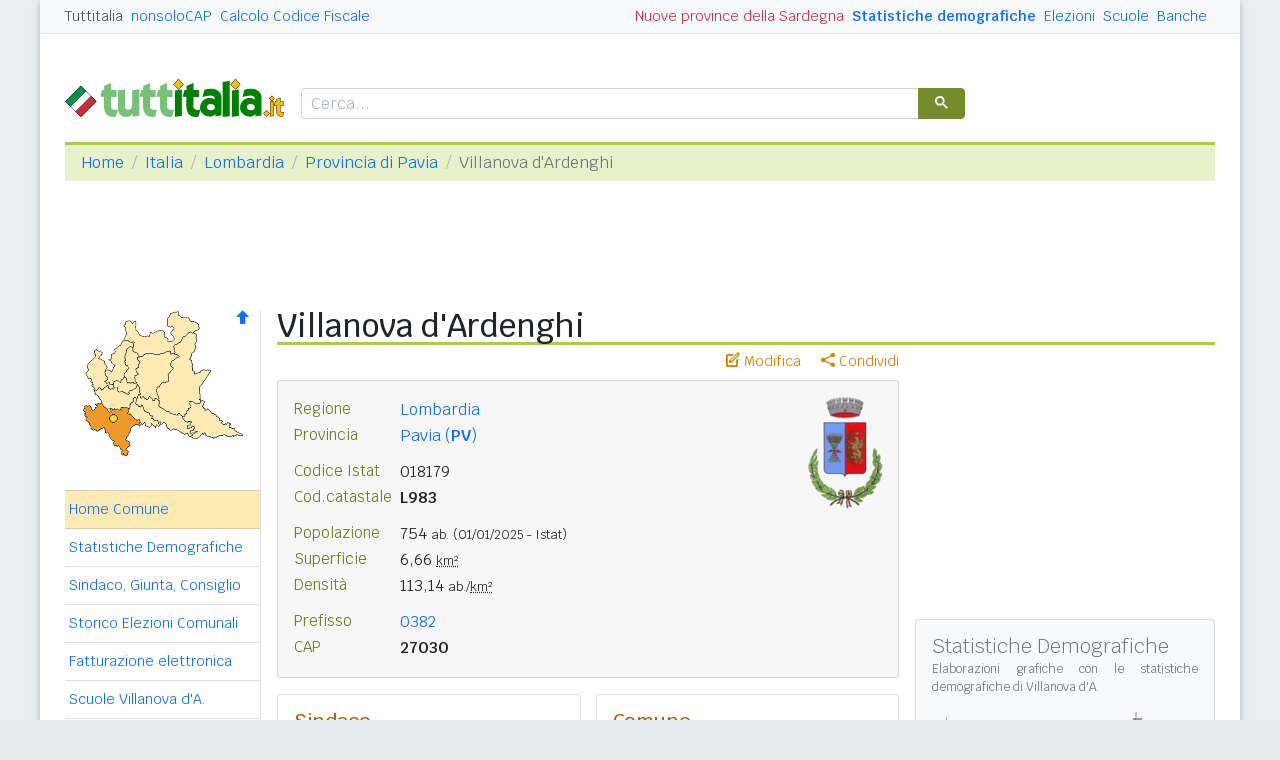

--- FILE ---
content_type: text/html
request_url: https://www.tuttitalia.it/lombardia/97-villanova-d-ardenghi/
body_size: 9467
content:
<!doctype html><html lang="it"><head><meta charset="utf-8"><meta http-equiv="X-UA-Compatible" content="IE=edge"><meta name="viewport" content="width=device-width, initial-scale=1"><title>Comune di Villanova d'Ardenghi (PV) - CAP e Informazioni utili</title><meta name="description" content="Villanova d'Ardenghi è un comune della Lombardia con 754 abitanti. Statistiche demografiche, numeri utili, CAP, prefisso e PEC. Info su Scuole, Banche, ..."><link rel="stylesheet" type="text/css" href="/etc/v2/css/tit.min.css?2416"><link rel="apple-touch-icon" sizes="180x180" href="/apple-touch-icon.png"><link rel="icon" href="/favicon-32x32.png" sizes="32x32" type="image/png"><link rel="icon" href="/favicon-16x16.png" sizes="16x16" type="image/png"><meta name="msapplication-TileColor" content="#f2f2f2"><meta name="theme-color" content="#f2f2f2"><link rel="shortcut icon" href="/favicon.ico" type="image/x-icon"><link rel="canonical" href="https://www.tuttitalia.it/lombardia/97-villanova-d-ardenghi/"><meta property="og:title" content="Villanova d'Ardenghi (PV)"><meta property="og:description" content="Villanova d'Ardenghi &egrave; un comune della Lombardia in prov. di Pavia con 754 abitanti. Statistiche demografiche, numeri utili, CAP 27030, prefisso e PEC. Info su Scuole, Banche, Sindaco ed Amministrazione comunale. Altri dati utili ..."><meta property="og:url" content="https://www.tuttitalia.it/lombardia/97-villanova-d-ardenghi/"><meta property="og:image" content="https://images.tuttitalia.it/lombardia/50-villanova-d-ardenghi/og-stemma-villanova-d-ardenghi.gif"><meta property="og:image:width" content="200"><meta property="og:image:height" content="200"><meta property="og:type" content="article"><meta property="og:site_name" content="Tuttitalia.it"><meta property="og:locale" content="it_IT"><meta name="twitter:card" content="summary"><meta property="fb:app_id" content="123716392879"><script>(function(w,d,s,l,i){w[l]=w[l]||[];w[l].push({'gtm.start':new Date().getTime(),event:'gtm.js'});var f=d.getElementsByTagName(s)[0],j=d.createElement(s),dl=l!='dataLayer'?'&l='+l:'';j.async=true;j.src='https://www.googletagmanager.com/gtm.js?id='+i+dl;f.parentNode.insertBefore(j,f);})(window,document,'script','dataLayer','GTM-W6XVCS9');</script><script>window.googletag = window.googletag || { cmd: [] };</script><script>window.gwte = ["t2_manchette","t2_leaderboard","t2_atf","t2_intext_2","t2_sidebar_top","t2_sidebar_sticky"];</script><script async src="https://securepubads.g.doubleclick.net/tag/js/gpt.js" crossorigin="anonymous"></script><script src="/etc/v2/js/it_slots.min.js" data-cfasync="false"></script></head><body><noscript><iframe src="https://www.googletagmanager.com/ns.html?id=GTM-W6XVCS9" height="0" width="0" style="display:none;visibility:hidden"></iframe></noscript><script>function gwjg(dateString){ var birthDate = new Date(dateString); var diff = Date.now() - birthDate.getTime(); var age = new Date(diff); return Math.abs(age.getUTCFullYear() - 1970);}</script><header><script async src="https://cse.google.com/cse.js?cx=partner-pub-3120999668603196:pid4safyyb9"></script><nav class="gwpm"><div class="gwga align-items-center"><div class="d-xl-none mr-3"><button class="gwoq" type="button" data-toggle="sidebar"><div class="gwjw"><span></span><span></span><span></span></div></button></div><div class="d-sm-none"><a href="/" title="Vai all'Homepage"><img class="gwun" src="https://images.tuttitalia.it/logo/tuttitalia.png" alt="Tuttitalia.it"></a></div><div class="d-none d-sm-flex justify-content-between flex-grow-1"><div class="text-nowrap d-none d-sm-inline-block"><a class="gwox active" href="/">Tuttitalia</a><a class="gwox" href="https://www.nonsolocap.it/">nonsoloCAP</a><a class="gwox" href="https://www.nonsolocap.it/calcolo-codice-fiscale/">Calcolo Codice Fiscale</a></div><div id="gwwf" class="gwkc mr-2 text-right d-none d-sm-inline-block"></div></div><div class="d-none d-sm-flex justify-content-between text-nowrap"><a class="gwox d-none d-lg-inline-block gwri" href="/statistiche/">Statistiche demografiche</a><a class="gwox d-none d-lg-inline-block" href="/elezioni-italiane/">Elezioni</a><a class="gwox d-none d-md-inline-block" href="/scuole/">Scuole</a><a class="gwox d-none d-md-inline-block" href="/banche/">Banche</a></div><div class="d-sm-none"><a class="gwvu collapsed" href="#gwsx" data-toggle="collapse" role="button" aria-expanded="false" aria-controls="searchBox"><div class="gwti"><i class="gwgi gwgr"></i></div></a></div></div></nav><div class="d-sm-none collapse" id="gwsx"><div class="gwsn"></div></div><div class="gwhr"><div class="gwom align-items-end"><div class="d-none d-sm-block mb-2"><a href="/" title="Vai all'Homepage"><img class="gwun" src="https://images.tuttitalia.it/logo/tuttitalia.png" alt="Tuttitalia.it"></a></div><div class="d-none d-sm-block gwwz"><div class="gwdk"></div></div></div><div class="gwmt d-none d-lg-block"><div id="gpt-t2_manchette"><script>googletag.cmd.push(function () { googletag.display('gpt-t2_manchette'); });</script></div></div></div></header><div class="gwdu"></div><div class="gwgh gwbl"><div class="toast mb-3" id="gwto" role="alert" aria-live="assertive" aria-atomic="true"><div class="toast-header bg-success text-white"><i class="gwgi gwcd mr-2"></i><h6 class="font-size-sm text-white mb-0 mr-auto">Fatto!</h6><button class="close text-white ml-2 mb-1" type="button" data-dismiss="toast" aria-label="Close"><span aria-hidden="true">&times;</span></button></div><div class="toast-body bg-success text-white"></div></div><div class="toast mb-3" id="gwsg" role="alert" data-autohide="false" aria-live="assertive" aria-atomic="true"><div class="toast-header bg-danger text-white"><i class="gwgi gwxc mr-2"></i><h6 class="font-size-sm text-white mb-0 mr-auto">Errore</h6><button class="close text-white ml-2 mb-1" type="button" data-dismiss="toast" aria-label="Close"><span aria-hidden="true">&times;</span></button></div><div class="toast-body bg-danger text-white"></div></div></div><div class="gwpv d-none d-sm-block"><nav aria-label="breadcrumb"><ol class="breadcrumb"><li class="breadcrumb-item"><a href="/">Home</a></li><li class="breadcrumb-item"><a href="/italia/">Italia</a></li><li class="breadcrumb-item"><a href="/lombardia/">Lombardia</a></li><li class="breadcrumb-item"><a href="/lombardia/provincia-di-pavia/">Provincia di Pavia</a></li><li class="breadcrumb-item active" aria-current="page">Villanova d'Ardenghi</li></ol></nav></div><div class="gwlu"><div id="gpt-t2_leaderboard"><script>googletag.cmd.push(function () { googletag.display('gpt-t2_leaderboard'); });</script></div></div><div class="gwuf"><div class="gwud"><div class="gwms gwoh"><div class="gwmh"><div class="gwas"><div style="position:relative;"><img src="https://images.tuttitalia.it/lombardia/72-provincia-di-pavia/cartina-provincia-pavia.gif" width="160" height="148" usemap="#gwwa" alt=""> <a href="/lombardia/provincia-di-pavia/"><i class="gwgi gwav" style="position:absolute;right:10px;top:0;" title="Area Geografica SU"><span class="d-xl-none">&nbsp;</span></i> </a><span class="gwsl d-none d-xl-block" style="background-position:-15px -80px;width:9px;height:9px;position:absolute;left:44px;top:104px"></span></div></div><div class="gwmp"><div class="list-group list-group-flush mb-3"><a class="list-group-item list-group-item-action active" href="/lombardia/97-villanova-d-ardenghi/">Home Comune</a><a class="list-group-item list-group-item-action" href="/lombardia/97-villanova-d-ardenghi/statistiche/">Statistiche Demografiche</a><a class="list-group-item list-group-item-action" href="/lombardia/97-villanova-d-ardenghi/81-amministrazione/">Sindaco, Giunta, Consiglio</a><a class="list-group-item list-group-item-action" href="/lombardia/97-villanova-d-ardenghi/storico-elezioni-comunali/">Storico Elezioni Comunali</a><a class="list-group-item list-group-item-action" href="/lombardia/97-villanova-d-ardenghi/fatturazione-elettronica/">Fatturazione elettronica</a><a class="list-group-item list-group-item-action" href="/lombardia/97-villanova-d-ardenghi/24-scuole/">Scuole Villanova d'A.</a><a class="list-group-item list-group-item-action" href="/lombardia/97-villanova-d-ardenghi/50-banche/">Banche Villanova d'A.</a><a class="list-group-item list-group-item-action" href="/lombardia/97-villanova-d-ardenghi/rischio-sismico/">Rischio Sismico</a><a class="list-group-item list-group-item-action" href="/lombardia/97-villanova-d-ardenghi/classificazione-climatica/">Classificazione Climatica</a><a class="list-group-item list-group-item-action" href="/lombardia/97-villanova-d-ardenghi/48-comuni-limitrofi/">Comuni Limitrofi</a><a class="list-group-item list-group-item-action" href="/lombardia/97-villanova-d-ardenghi/31-mappa/">Mappa e Stradario</a></div></div><div class="gwbd"><h2>Speciali</h2><div class="list-group list-group-flush"><a class="list-group-item list-group-item-action gwjl" href="/elezioni-italiane/elezioni-comunali-lombardia-2025/">Elezioni Amministrative 2025</a><a class="list-group-item list-group-item-action gwjl" href="/elezioni-italiane/elezioni-regionali-lombardia-2023/">Regionali Lombardia 2023</a></div><h2>Pagine Utili</h2><div class="list-group list-group-flush"><a class="list-group-item list-group-item-action" href="/lombardia/provincia-di-pavia/60-sindaci-comuni/">Sindaci in provincia di PV</a><a class="list-group-item list-group-item-action" href="/lombardia/provincia-di-pavia/84-elenco-telefonico-comuni/">Centralini Comuni prov. PV</a><a class="list-group-item list-group-item-action" href="/lombardia/provincia-di-pavia/77-prefisso/">Prefissi Telefonici prov. PV</a><a class="list-group-item list-group-item-action" href="/lombardia/provincia-di-pavia/57-cap/">CAP comuni in prov. di PV</a><a class="list-group-item list-group-item-action" href="/lombardia/63-presidenti-province/">Presidenti delle Province</a><a class="list-group-item list-group-item-action" href="/presidenti-regioni/">Presidenti delle Regioni</a><a class="list-group-item list-group-item-action" href="/fusione-comuni/lombardia/">Fusione Comuni LOM</a></div><h2>Classifiche</h2><div class="list-group list-group-flush"><a class="list-group-item list-group-item-action" href="/lombardia/provincia-di-pavia/38-comuni/popolazione/">Comuni in provincia di PV</a><a class="list-group-item list-group-item-action" href="/lombardia/20-province/">Province lombarde </a><a class="list-group-item list-group-item-action" href="/regioni/">Regioni italiane</a><a class="list-group-item list-group-item-action" href="/citta-metropolitane/">Città Metropolitane</a><a class="list-group-item list-group-item-action" href="/capoluoghi/">Comuni capoluogo</a><a class="list-group-item list-group-item-action" href="/citta/popolazione/">Comuni <b>&gt;</b> 60.000 abitanti</a><a class="list-group-item list-group-item-action" href="/comuni-piccoli/popolazione/">Comuni <b>&lt;</b> 150 abitanti</a><a class="list-group-item list-group-item-action gwjk" href="/comuni-per-fasce-demografiche/">Comuni/fasce demografiche</a><a class="list-group-item list-group-item-action" href="/comuni-minori-5000-abitanti/">Comuni <b>&lt;</b> 5.000 abitanti</a></div></div><div class="gwtf"><h2>Turismo in Rete</h2><div class="list-group list-group-flush"><a class="list-group-item list-group-item-action" href="/associazioni/">Associazioni di Comuni</a><a class="list-group-item list-group-item-action" href="/itinerari-tematici/">Itinerari Tematici Locali</a><a class="list-group-item list-group-item-action" href="/bandiera-blu/2025-spiagge/">Bandiera Blu 2025</a></div></div><div class="gwbs"><h2>Network</h2><div class="list-group list-group-flush"><a href="https://www.nonsolocap.it/" class="list-group-item list-group-item-action gwbr">nonsoloCAP.it</a><a href="https://www.nonsolocap.it/calcolo-codice-fiscale/" class="list-group-item list-group-item-action gwbr">Calcolo Codice Fiscale</a><div id="gwmo" class="list-group-item list-group-item-action gwkc"></div></div></div></div></div><div class="gwtb flex-grow-1"><div class="gwpv d-sm-none"><nav aria-label="breadcrumb"><ol class="breadcrumb"><li class="breadcrumb-item"><a href="/"><i class="gwgi gwlb"></i></a></li><li class="breadcrumb-item"><a href="/italia/">IT</a></li><li class="breadcrumb-item"><a href="/lombardia/">LOM</a></li><li class="breadcrumb-item"><a href="/lombardia/provincia-di-pavia/">Provincia di Pavia</a></li></ol></nav></div><div class="gway"><h1>Villanova d'Ardenghi</h1></div><div class="d-md-flex"><div class="gwnw gwtb flex-grow-1"><div class="gwlp"><a class="gwjv" data-toggle="popover" data-placement="bottom" data-popover-content="#gwdo" title="Suggerisci modifiche"><i class="gwgi gwbx"></i> Modifica</a><a class="gwjv" data-toggle="popover" data-placement="bottom" data-popover-content="#gwre" title="Condividi questa pagina"><i class="gwgi gwtc"></i> Condividi</a><div class="d-none" id="gwdo"><div class="popover-body"><form class="gwtp needs-validation" novalidate><div class="form-group"><label for="gwso">Cosa vuoi modificare o aggiungere in questa pagina?</label><textarea class="form-control" id="gwso" required></textarea><div class="invalid-feedback">inserisci il testo del messaggio</div></div><div class="form-group"><label for="gwdp">La tua email <small>(facoltativo)</small></label><input type="email" class="form-control" id="gwdp" placeholder="nome@esempio.it" aria-describedby="gwsb"><div class="invalid-feedback">indirizzo di email non valido</div><small id="gwsb" class="form-text text-muted">inserisci la tua email se vuoi una risposta</small></div><div class="form-group mb-2"><a href="#" class="gwut">Annulla</a><button type="submit" class="btn btn-primary float-right gwfz">Invia</button></div></form></div></div><div class="d-none" id="gwre"><div class="popover-body"><div><a class="gwsd gwio mr-2 my-2" href="#"><i class="gwgi gwyy"></i> Facebook</a><a class="gwsd gwno my-2" href="#"><i class="gwgi gwlc"></i> x.com</a><div class="w-100"></div><a class="gwsd gwpe mr-2 my-2" href="#" data-action="share/whatsapp/share"><i class="gwgi gwup"></i> whatsapp</a><a class="gwsd gwpx my-2" href="#"><i class="gwgi gwze"></i> email</a></div></div></div></div><div class="gwmj mb-3"><figure class="figure"><img class="figure-img" src="https://images.tuttitalia.it/lombardia/50-villanova-d-ardenghi/stemma-villanova-d-ardenghi.gif" width="77" height="115" alt="Stemma del Comune di Villanova d'Ardenghi"></figure><dl><dt>Regione</dt><dd><a href="/lombardia/">Lombardia</a></dd></dl><dl><dt>Provincia</dt><dd><a href="/lombardia/provincia-di-pavia/">Pavia (<b>PV</b>)</a></dd></dl><dl class="gwfw"><dt>&nbsp;</dt><dd>&nbsp;</dd></dl><dl><dt>Codice Istat</dt><dd>018179</dd></dl><dl><dt>Cod.catastale</dt><dd><span class="gwri">L983</span></dd></dl><dl class="gwfw"><dt>&nbsp;</dt><dd>&nbsp;</dd></dl><dl><dt>Popolazione</dt><dd>754 <small>ab.</small> <small>(01/01/2025 - Istat)</small></dd></dl><dl><dt>Superficie</dt><dd>6,66 <small><abbr title="Km quadrati">km&sup2;</abbr></small></dd></dl><dl><dt>Densità</dt><dd>113,14 <small>ab./<abbr title="Km quadrati">km&sup2;</abbr></small></dd></dl><dl class="gwfw"><dt>&nbsp;</dt><dd>&nbsp;</dd></dl><dl><dt>Prefisso</dt><dd><a href="/lombardia/provincia-di-pavia/77-prefisso/">0382</a></dd></dl><dl><dt>CAP</dt><dd><span class="gwri">27030</span></dd></dl></div><div class="gwof mb-3"><div class="card-deck gwnh mb-3"><div class="card"><div class="card-body"><h3 class="card-title">Sindaco</h3><div class="gwgu mb-3"><div class="gwmx"><p class="gwkf"><a href="/lombardia/97-villanova-d-ardenghi/81-amministrazione/">Federico Ferrari</a></p><p class="gwpi"><script>document.write(gwjg('1980-10-11'));</script> anni</p><p class="gwpi mt-2"><a href="/lombardia/97-villanova-d-ardenghi/81-amministrazione/">Giunta e Consiglio</a></p></div></div><hr class="mb-2"><dl class="card-text"><dt>Nome abitanti</dt><dd>villanovesi</dd></dl><dl class="card-text"><dt>Santo patrono</dt><dd>San Cristoforo - 25 luglio</dd></dl><dl class="card-text"><dt><a href="/lombardia/97-villanova-d-ardenghi/rischio-sismico/">Rischio sismico</a></dt><dd class="ml-1"><a href="/lombardia/97-villanova-d-ardenghi/rischio-sismico/">3</a></dd></dl><dl class="card-text"><dt><a href="/lombardia/97-villanova-d-ardenghi/classificazione-climatica/">Zona climatica</a></dt><dd class="card-text ml-1"><a href="/lombardia/97-villanova-d-ardenghi/classificazione-climatica/">E</a></dd></dl></div></div><div class="card"><div class="card-body"><h3 class="card-title">Comune</h3><p class="gwri">
Comune di Villanova d'Ardenghi
</p><p>
Via Roma 22
</p><p>
27030 Villanova d'Ardenghi PV
</p><div class="card-text mt-3 mb-3"><div class="gwyx"><span>Centralino</span><span class="gwyw"></span>0382 400022</div><div class="gwyx"><span>Fax</span><span class="gwyw"></span>0382 400646</div><div class="gwyx"><span>Guardia Medica</span><span class="gwyw"></span>116 117</div></div><dl class="card-text"><dt>Email PEC</dt><dd class="card-text"><a class="gwao" href="mailto:comune.villanovadardenghi@pec.it">comune.villanovadardenghi@pec.it</a></dd></dl><dl class="card-text"><dt>Codici univoci</dt><dd class="card-text"><a class="gwlt" href="/lombardia/97-villanova-d-ardenghi/fatturazione-elettronica/">Fatturazione elettronica <span class="badge badge-pill gwbb">1</span></a></dd></dl><dl class="card-text"><dt>Sito istituzionale</dt><dd><a class="gwao" href="https://www.comune.villanovadardenghi.pv.it/" title="link esterno" target="_blank" rel="noopener">www.comune.villanovadardenghi.pv.it</a> </dd></dl></div></div></div></div><div class="gwia"><div id="gpt-t2_atf"><script>googletag.cmd.push(function () { googletag.display('gpt-t2_atf'); });</script></div></div><div id="gwhl"></div><h2>Il territorio</h2><h5 class="gwls">Frazioni, Località e Nuclei abitati</h5><p><i>Stazione Ff. Ss.</i>.</p><h2>Reti di Comuni</h2><p>Il Comune fa parte del Movimento <a href="/associazioni/patto-dei-sindaci/">Patto dei Sindaci</a>.</p><h2>Elezioni Comunali</h2><p>L'8 e 9 giugno 2024 i cittadini di Villanova d'Ardenghi sono stati chiamati alle urne per le <a href="https://www.tuttitalia.it/elezioni-italiane/elezioni-amministrative-2024/">elezioni comunali 2024</a>. &Egrave; stato eletto il sindaco <b>Federico Ferrari</b>.</p><div class="clearfix mb-3"></div><p>Maggiori informazioni nell'<a href="/lombardia/97-villanova-d-ardenghi/storico-elezioni-comunali/">archivio storico delle elezioni comunali di Villanova d'Ardenghi</a> e nell'Amministrazione comunale con gli attuali <a href="/lombardia/97-villanova-d-ardenghi/81-amministrazione/">organi di governo di Villanova d'Ardenghi</a>.</p><div class="gwia"><div id="gpt-t2_intext_2"><script>googletag.cmd.push(function () { googletag.display('gpt-t2_intext_2'); });</script></div></div><h2>Dati geografici</h2><div class="gwmn"><div class="col-6 col-md-3"><dl><dt>altitudine</dt><dd>86<small>m</small></dd></dl></div><div class="col-6 col-md-3"><dl><dt>min/max</dt><dd>(66, 88)</dd></dl></div><div class="col-12 col-md-6"><div class="gwnu"><p>Misura espressa in <i>metri sopra il livello del mare</i> del punto in cui è situata la Casa Comunale. Le quote <i>minima</i> e <i>massima</i> del territorio comunale sono state elaborate dall'Istat sul modello digitale del terreno (DEM) e dai dati provenienti dall'ultima rilevazione censuaria.</p></div></div><div class="col-6 col-md-3"><dl><dt>latitudine</dt><dd><div>45&deg; 10' 21,36'' N</div><div>45,1726&deg; N</div></dd></dl></div><div class="col-6 col-md-3"><dl><dt>longitudine</dt><dd><div>9&deg; 2' 36,24'' E</div><div>9,0434&deg; E</div></dd></dl></div><div class="col-12 col-md-6"><div class="gwnu"><p>Le <b>coordinate geografiche</b> sono espresse in latitudine Nord (distanza angolare dall'equatore verso Nord) e longitudine Est (distanza angolare dal meridiano di Greenwich verso Est).</p><p>I valori numerici sono riportati utilizzando sia il <b>sistema sessagesimale DMS</b> (<i>Degree, Minute, Second</i>), che il <b>sistema decimale DD</b> (<i>Decimal Degree</i>).</p></div></div></div><div class="card mb-3"><div class="card-body"><h3 class="card-title">Servizi utili</h3><ul class="card-text gwsa"><li><a href="https://www.nonsolocap.it/calcolo-codice-fiscale/?cb=018179">Calcola il Codice Fiscale<span class="gwsl" style="background-position:1px -62px;width:7px;height:10px"></span></a> di una persona nata a Villanova d'Ardenghi</li><li>Cerca le località con <a href="https://www.nonsolocap.it/cap/27030/">cap 27030<span class="gwsl" style="background-position:1px -62px;width:7px;height:10px"></span></a> ed i comuni con <a href="https://www.nonsolocap.it/cap/0382/">prefisso 0382<span class="gwsl" style="background-position:1px -62px;width:7px;height:10px"></span></a></li><li>Elenco dei <a href="/lombardia/provincia-di-pavia/57-cap/">CAP</a>, <a href="/lombardia/provincia-di-pavia/77-prefisso/">prefissi</a>, <a href="/lombardia/provincia-di-pavia/84-elenco-telefonico-comuni/">centralini</a> e <a href="/lombardia/provincia-di-pavia/60-sindaci-comuni/">sindaci</a> dei comuni della prov. di PV</li></ul></div></div><div class="gwli"><ins class="adsbygoogle"
style="display:block"
data-ad-client="ca-pub-3120999668603196"
data-ad-slot="6189844688"
data-ad-format="auto"
data-full-width-responsive="true"></ins><script>(adsbygoogle = window.adsbygoogle || []).push({});</script></div><div class="gwaq flex-column mb-3"><h3>Comuni vicini</h3><nav class="nav gwmi"><a class="nav-link" href="/lombardia/75-carbonara-al-ticino/"><b class="gwri">Carbonara al Ticino</b> <small class="gwmu">1,6km</small></a><a class="nav-link" href="/lombardia/64-gropello-cairoli/"><b class="gwri">Gropello Cairoli</b> <small class="gwmu">4,0km</small></a><a class="nav-link" href="/lombardia/62-zerbolo/"><b class="gwri">Zerbolò</b> <small class="gwmu">4,6km</small></a><a class="nav-link" href="/lombardia/76-zinasco/"><b class="gwri">Zinasco</b> <small class="gwmu">4,9km</small></a><a class="nav-link" href="/lombardia/21-sommo/">Sommo <small class="gwmu">5,5km</small></a><a class="nav-link" href="/lombardia/15-torre-d-isola/">Torre d'Isola <small class="gwmu">5,7km</small></a><a class="nav-link" href="/lombardia/98-cava-manara/">Cava Manara <small class="gwmu">6,2km</small></a><a class="nav-link" href="/lombardia/42-dorno/">Dorno <small class="gwmu">7,2km</small></a><a class="nav-link" href="/lombardia/27-san-martino-siccomario/">San Martino Siccomario <small class="gwmu">7,4km</small></a><a class="nav-link" href="/lombardia/28-mezzana-rabattone/">Mezzana Rabattone <small class="gwmu">8,6km</small></a><a class="nav-link" href="/lombardia/68-pieve-albignola/">Pieve Albignola <small class="gwmu">9,1km</small></a><a class="nav-link" href="/lombardia/56-pavia/">PAVIA <small class="gwmu">9,4km</small></a><a class="nav-link" href="/lombardia/14-marcignago/">Marcignago <small class="gwmu">9,5km</small></a><a class="nav-link" href="/lombardia/62-travaco-siccomario/">Travacò Siccomario <small class="gwmu">9,5km</small></a><a class="nav-link" href="/lombardia/15-bereguardo/">Bereguardo <small class="gwmu">9,6km</small></a><a class="nav-link" href="/lombardia/49-trivolzio/">Trivolzio <small class="gwmu">9,7km</small></a><a class="nav-link" href="/lombardia/77-garlasco/">Garlasco <small class="gwmu">9,7km</small></a><a class="nav-link" href="/lombardia/27-bastida-pancarana/">Bastida Pancarana <small class="gwmu">10,1km</small></a><a class="nav-link" href="/lombardia/24-pancarana/">Pancarana <small class="gwmu">10,8km</small></a><a class="nav-link" href="/lombardia/25-borgarello/">Borgarello <small class="gwmu">10,9km</small></a><div class="gwnu ml-2 mt-2">In <b>grassetto</b> sono riportati i <b>comuni confinanti</b>. Le distanze sono calcolate in linea d'aria dal centro urbano. Vedi l'elenco completo dei <a href="/lombardia/97-villanova-d-ardenghi/48-comuni-limitrofi/">comuni limitrofi a Villanova d'Ardenghi</a> ordinati per distanza.</div></nav></div></div><div class="d-none d-md-block gwdc"><div class="gwhm"><div id="gpt-t2_sidebar_top"><script>googletag.cmd.push(function () { googletag.display('gpt-t2_sidebar_top'); });</script></div></div><div id="gwhk"><div class="gwiy gwcs gwwd mb-3"><h5>Statistiche Demografiche</h5><p>Elaborazioni grafiche con le <a href="/lombardia/97-villanova-d-ardenghi/statistiche/">statistiche demografiche di Villanova d'A.</a></p><div class="row align-items-center"><div class="col-6 mb-3"><a href="/lombardia/97-villanova-d-ardenghi/statistiche/"> <div class="d-flex flex-column gwax text-center"><img class="mx-auto mb-1" src="https://images.tuttitalia.it/grafici/lombardia/50-villanova-d-ardenghi/i-grafico-andamento-popolazione-villanova-d-ardenghi.png" alt="Popolazione"> <div>Andamento<br>popolazione</div> </div></a></div><div class="col-6 pl-2 mb-3"><a href="/lombardia/97-villanova-d-ardenghi/statistiche/"> <div class="d-flex flex-column gwax text-center"><img class="mx-auto mb-1" src="https://images.tuttitalia.it/grafici/lombardia/50-villanova-d-ardenghi/i-grafico-eta-stato-civile-p-villanova-d-ardenghi.png" alt="Piramide"> <div>Piramide<br>delle età</div> </div></a></div><div class="col-6 pl-2"><a href="/lombardia/97-villanova-d-ardenghi/statistiche/"> <div class="d-flex flex-column gwax text-center"><img class="mx-auto mb-1" src="https://images.tuttitalia.it/grafici/lombardia/50-villanova-d-ardenghi/i-grafico-eta-scolastica-villanova-d-ardenghi.png" alt="Età scolastica"> <div>Distribuzione<br>per età scolastica</div> </div></a></div><div class="col-6 pl-2"><a href="/lombardia/97-villanova-d-ardenghi/statistiche/"> <div class="d-flex flex-column gwax text-center"><img class="mx-auto mb-1" src="https://images.tuttitalia.it/grafici/lombardia/50-villanova-d-ardenghi/i-grafico-tasso-stranieri-villanova-d-ardenghi.png" alt="Stranieri"> <div>Percentuale<br>stranieri</div> </div></a></div></div></div></div><div class="gwvr sticky-top"><div id="gpt-t2_sidebar_sticky"><script>googletag.cmd.push(function () { googletag.display('gpt-t2_sidebar_sticky'); });</script></div></div></div></div></div></div></div><footer class="gwhh"><div class="gwbt px-5 px-sm-4 px-md-5 pt-4"><div class="row"><div class="col-sm-3"><ul class="gwak"><li class="gwns"><a href="/note-legali/">Note Legali</a></li><li class="gwns"><a href="/privacy-policy/">Privacy Policy</a></li></ul></div><div class="col-sm-6"><ul class="gwak text-sm-center d-sm-none"><li class="gwns"><a href="https://www.nonsolocap.it/">CAP Italia</a></li><li class="gwns"><a href="https://www.nonsolocap.it/calcolo-codice-fiscale/">Calcolo Codice Fiscale</a></li></ul><ul class="gwak text-sm-center d-none d-sm-block"><li class="gwns"><a href="/italia/">Istituzioni Italiane</a></li><li class="gwns"><a href="/variazioni-amministrative/">Variazioni amministrative</a></li></ul></div><div class="col-sm-3"><ul class="gwak text-sm-right"><li class="gwns"><a href="/strumenti/">Strumenti</a></li><li class="gwns"><a href="/contatti/">Contattaci</a></li></ul></div></div></div><div class="gwbo px-2 px-md-4 pt-3"><div class="d-flex justify-content-between align-items-baseline"><div>&copy; 2026 Gwind</div><div class="d-flex align-items-baseline"><div class="pr-2 d-none gwxy">Seguici su</div><div><ul class="gwld"><li class="gwob"><a type="button" class="btn btn-outline-secondary btn-sm" href="https://www.facebook.com/tuttitalia" role="button" target="_blank"><i class="gwgi gwyy"></i></a></li><li class="gwob"><a type="button" class="btn btn-outline-secondary btn-sm" href="https://x.com/tuttitalia_it" role="button" target="_blank"><i class="gwgi gwlc"></i></a></li></ul></div></div></div></div></footer><script src="/etc/v2/js/jquery.min.js"></script><script src="/etc/v2/js/bootstrap.bundle.min.js"></script><script src="/etc/v2/js/it_wn.min.js?2416"></script><script src="/etc/v2/js/it_tit.min.js?2416"></script><map id="gwwa" name="gwwa"><area shape="poly" coords="74,88,70,89,67,85,64,88,57,85,57,76,52,73,55,63,53,61,57,52,55,49,57,47,63,44,81,44,83,42,95,46,87,53,89,58,85,63,85,72,78,72,73,78,75,88" href="/lombardia/provincia-di-bergamo/" title="Provincia di Bergamo" alt="Provincia di Bergamo" /><area shape="poly" coords="127,61,116,77,117,93,107,92,106,98,100,106,76,96,74,78,79,72,86,72,86,63,90,58,87,54,96,46,92,43,91,37,107,22,113,24,112,40,107,48,111,63,120,60" href="/lombardia/provincia-di-brescia/" title="Provincia di Brescia" alt="Provincia di Brescia" /><area shape="poly" coords="23,60,27,62,33,54,26,49,40,31,50,32,50,37,44,38,40,53,45,57,37,71,30,72,30,73,23,72,25,67,22,65" href="/lombardia/provincia-di-como/" title="Provincia di Como" alt="Provincia di Como" /><area shape="poly" coords="107,126,83,116,81,112,77,113,52,92,56,85,64,89,67,86,70,90,75,89,75,96,93,105,95,104,98,107,105,113,103,118,109,118,107,122" href="/lombardia/provincia-di-cremona/" title="Provincia di Cremona" alt="Provincia di Cremona" /><area shape="poly" coords="52,72,44,72,41,66,46,57,42,54,44,39,49,38,55,46,56,54,53,61,54,64" href="/lombardia/provincia-di-lecco/" title="Provincia di Lecco" alt="Provincia di Lecco" /><area shape="poly" coords="76,115,67,117,62,115,62,112,56,115,57,109,52,109,46,102,51,87,53,87,52,93" href="/lombardia/provincia-di-lodi/" title="Provincia di Lodi" alt="Provincia di Lodi" /><area shape="poly" coords="119,95,138,111,139,114,144,113,159,125,136,125,133,127,128,127,119,123,114,127,109,127,108,121,111,117,104,118,108,112,99,108,108,96,108,92,116,93,120,91" href="/lombardia/provincia-di-mantova/" title="Provincia di Mantova" alt="Provincia di Mantova" /><area shape="poly" coords="11,80,14,81,16,77,18,79,20,79,24,75,25,75,25,78,30,78,31,76,34,77,34,81,39,81,45,84,46,81,49,81,54,76,56,77,57,83,55,85,54,88,52,88,51,87,50,92,46,94,47,98,45,98,44,97,37,97,37,99,29,99,27,98,27,101,26,102,18,93,16,86,11,83" href="/lombardia/provincia-di-milano/" title="Città Metr. di Milano" alt="Città Metr. di Milano" /><area shape="poly" coords="30,76,30,72,34,70,37,72,41,67,43,67,43,72,52,73,54,76,53,78,49,80,46,80,46,83,46,85,39,81,34,81,34,77" href="/lombardia/provincia-di-monza-della-brianza/" title="Prov. di Monza e della Brianza" alt="Prov. di Monza e della Brianza" /><area shape="poly" coords="42,129,47,134,42,139,45,141,43,145,38,143,39,140,30,133,21,117,14,121,8,118,1,99,3,96,7,95,11,100,14,94,19,94,26,102,29,100,44,97,46,104,53,110,55,110,55,114,47,118" href="/lombardia/provincia-di-pavia/" title="Provincia di Pavia" alt="Provincia di Pavia" /><area shape="poly" coords="51,31,41,30,43,11,52,11,52,20,58,26,66,26,74,20,80,20,84,31,89,31,90,25,88,23,91,18,85,16,84,8,92,1,99,8,104,8,107,11,115,14,115,20,104,23,90,37,91,43,82,41,77,44,62,44,59,46,55,46,50,37" href="/lombardia/provincia-di-sondrio/" title="Provincia di Sondrio" alt="Provincia di Sondrio" /><area shape="poly" coords="12,46,12,40,19,42,16,49,21,51,23,57,22,65,24,68,21,71,23,73,30,74,30,78,26,78,24,76,19,79,18,79,17,77,14,80,10,80,9,69,4,66,3,63,6,61,4,55" href="/lombardia/provincia-di-varese/" title="Provincia di Varese" alt="Provincia di Varese" /></map></body></html>


--- FILE ---
content_type: text/html; charset=utf-8
request_url: https://www.google.com/recaptcha/api2/aframe
body_size: 115
content:
<!DOCTYPE HTML><html><head><meta http-equiv="content-type" content="text/html; charset=UTF-8"></head><body><script nonce="gzwf_YhIf5zF-hc50C-HGw">/** Anti-fraud and anti-abuse applications only. See google.com/recaptcha */ try{var clients={'sodar':'https://pagead2.googlesyndication.com/pagead/sodar?'};window.addEventListener("message",function(a){try{if(a.source===window.parent){var b=JSON.parse(a.data);var c=clients[b['id']];if(c){var d=document.createElement('img');d.src=c+b['params']+'&rc='+(localStorage.getItem("rc::a")?sessionStorage.getItem("rc::b"):"");window.document.body.appendChild(d);sessionStorage.setItem("rc::e",parseInt(sessionStorage.getItem("rc::e")||0)+1);localStorage.setItem("rc::h",'1768819932340');}}}catch(b){}});window.parent.postMessage("_grecaptcha_ready", "*");}catch(b){}</script></body></html>

--- FILE ---
content_type: application/javascript; charset=utf-8
request_url: https://fundingchoicesmessages.google.com/f/AGSKWxVeeqdC469_OonNyox9f9PgyzoTs7SrO_Oqr33enftgCBrj5Fz42gofhcH-VeZZ64RRLHlNJqiS0kwDB99ftl5zaB3RV-TFGCxT9JFaDCWgTkylZU_62G-ECdKynsN_bHFYelCFS93fs5BptVcmUljvJ2dqOF3xZH1e93GAMq7Te_wTN_mk0HoP-BLx/_/ads/header._ad_sky./ad_page__468_60./exo-force-
body_size: -1288
content:
window['1977c919-0222-4f3e-8ed2-119a1882019d'] = true;